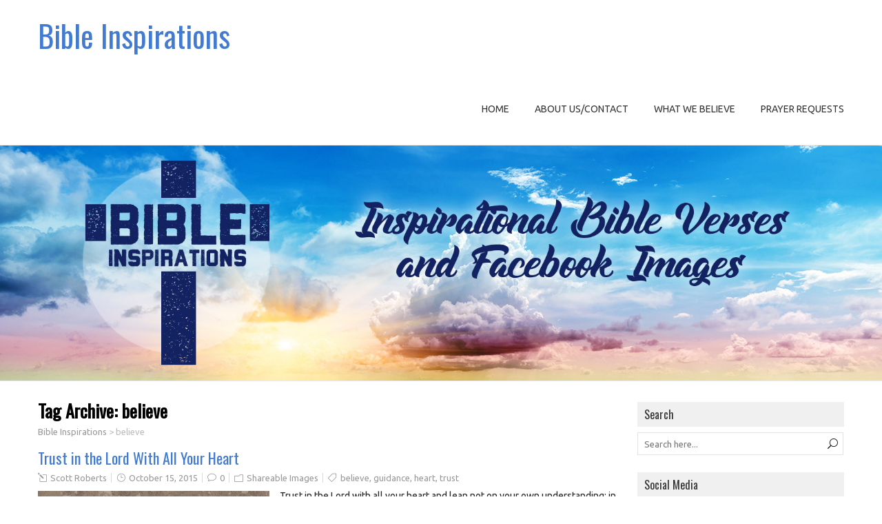

--- FILE ---
content_type: text/html; charset=UTF-8
request_url: http://bibleinspirations.org/tag/believe/
body_size: 45624
content:
<!DOCTYPE html>
<!--[if IE 7]>
<html class="ie ie7" lang="en-US">
<![endif]-->
<!--[if IE 8]>
<html class="ie ie8" lang="en-US">
<![endif]-->
<!--[if !(IE 7) | !(IE 8)  ]><!-->
<html lang="en-US">
<!--<![endif]-->
<head>
  <meta charset="UTF-8" /> 
  <meta name="viewport" content="width=device-width" />  
  
  <link rel="pingback" href="http://bibleinspirations.org/xmlrpc.php">
<title>believe &#8211; Bible Inspirations</title>
<meta name='robots' content='max-image-preview:large' />
	<style>img:is([sizes="auto" i], [sizes^="auto," i]) { contain-intrinsic-size: 3000px 1500px }</style>
	<link rel='dns-prefetch' href='//platform-api.sharethis.com' />
<link rel='dns-prefetch' href='//fonts.googleapis.com' />
<link rel="alternate" type="application/rss+xml" title="Bible Inspirations &raquo; Feed" href="https://bibleinspirations.org/feed/" />
<link rel="alternate" type="application/rss+xml" title="Bible Inspirations &raquo; Comments Feed" href="https://bibleinspirations.org/comments/feed/" />
<link rel="alternate" type="application/rss+xml" title="Bible Inspirations &raquo; believe Tag Feed" href="https://bibleinspirations.org/tag/believe/feed/" />
<script type="text/javascript">
/* <![CDATA[ */
window._wpemojiSettings = {"baseUrl":"https:\/\/s.w.org\/images\/core\/emoji\/16.0.1\/72x72\/","ext":".png","svgUrl":"https:\/\/s.w.org\/images\/core\/emoji\/16.0.1\/svg\/","svgExt":".svg","source":{"concatemoji":"http:\/\/bibleinspirations.org\/wp-includes\/js\/wp-emoji-release.min.js?ver=6.8.3"}};
/*! This file is auto-generated */
!function(s,n){var o,i,e;function c(e){try{var t={supportTests:e,timestamp:(new Date).valueOf()};sessionStorage.setItem(o,JSON.stringify(t))}catch(e){}}function p(e,t,n){e.clearRect(0,0,e.canvas.width,e.canvas.height),e.fillText(t,0,0);var t=new Uint32Array(e.getImageData(0,0,e.canvas.width,e.canvas.height).data),a=(e.clearRect(0,0,e.canvas.width,e.canvas.height),e.fillText(n,0,0),new Uint32Array(e.getImageData(0,0,e.canvas.width,e.canvas.height).data));return t.every(function(e,t){return e===a[t]})}function u(e,t){e.clearRect(0,0,e.canvas.width,e.canvas.height),e.fillText(t,0,0);for(var n=e.getImageData(16,16,1,1),a=0;a<n.data.length;a++)if(0!==n.data[a])return!1;return!0}function f(e,t,n,a){switch(t){case"flag":return n(e,"\ud83c\udff3\ufe0f\u200d\u26a7\ufe0f","\ud83c\udff3\ufe0f\u200b\u26a7\ufe0f")?!1:!n(e,"\ud83c\udde8\ud83c\uddf6","\ud83c\udde8\u200b\ud83c\uddf6")&&!n(e,"\ud83c\udff4\udb40\udc67\udb40\udc62\udb40\udc65\udb40\udc6e\udb40\udc67\udb40\udc7f","\ud83c\udff4\u200b\udb40\udc67\u200b\udb40\udc62\u200b\udb40\udc65\u200b\udb40\udc6e\u200b\udb40\udc67\u200b\udb40\udc7f");case"emoji":return!a(e,"\ud83e\udedf")}return!1}function g(e,t,n,a){var r="undefined"!=typeof WorkerGlobalScope&&self instanceof WorkerGlobalScope?new OffscreenCanvas(300,150):s.createElement("canvas"),o=r.getContext("2d",{willReadFrequently:!0}),i=(o.textBaseline="top",o.font="600 32px Arial",{});return e.forEach(function(e){i[e]=t(o,e,n,a)}),i}function t(e){var t=s.createElement("script");t.src=e,t.defer=!0,s.head.appendChild(t)}"undefined"!=typeof Promise&&(o="wpEmojiSettingsSupports",i=["flag","emoji"],n.supports={everything:!0,everythingExceptFlag:!0},e=new Promise(function(e){s.addEventListener("DOMContentLoaded",e,{once:!0})}),new Promise(function(t){var n=function(){try{var e=JSON.parse(sessionStorage.getItem(o));if("object"==typeof e&&"number"==typeof e.timestamp&&(new Date).valueOf()<e.timestamp+604800&&"object"==typeof e.supportTests)return e.supportTests}catch(e){}return null}();if(!n){if("undefined"!=typeof Worker&&"undefined"!=typeof OffscreenCanvas&&"undefined"!=typeof URL&&URL.createObjectURL&&"undefined"!=typeof Blob)try{var e="postMessage("+g.toString()+"("+[JSON.stringify(i),f.toString(),p.toString(),u.toString()].join(",")+"));",a=new Blob([e],{type:"text/javascript"}),r=new Worker(URL.createObjectURL(a),{name:"wpTestEmojiSupports"});return void(r.onmessage=function(e){c(n=e.data),r.terminate(),t(n)})}catch(e){}c(n=g(i,f,p,u))}t(n)}).then(function(e){for(var t in e)n.supports[t]=e[t],n.supports.everything=n.supports.everything&&n.supports[t],"flag"!==t&&(n.supports.everythingExceptFlag=n.supports.everythingExceptFlag&&n.supports[t]);n.supports.everythingExceptFlag=n.supports.everythingExceptFlag&&!n.supports.flag,n.DOMReady=!1,n.readyCallback=function(){n.DOMReady=!0}}).then(function(){return e}).then(function(){var e;n.supports.everything||(n.readyCallback(),(e=n.source||{}).concatemoji?t(e.concatemoji):e.wpemoji&&e.twemoji&&(t(e.twemoji),t(e.wpemoji)))}))}((window,document),window._wpemojiSettings);
/* ]]> */
</script>
<style id='wp-emoji-styles-inline-css' type='text/css'>

	img.wp-smiley, img.emoji {
		display: inline !important;
		border: none !important;
		box-shadow: none !important;
		height: 1em !important;
		width: 1em !important;
		margin: 0 0.07em !important;
		vertical-align: -0.1em !important;
		background: none !important;
		padding: 0 !important;
	}
</style>
<link rel='stylesheet' id='wp-block-library-css' href='http://bibleinspirations.org/wp-includes/css/dist/block-library/style.min.css?ver=6.8.3' type='text/css' media='all' />
<style id='classic-theme-styles-inline-css' type='text/css'>
/*! This file is auto-generated */
.wp-block-button__link{color:#fff;background-color:#32373c;border-radius:9999px;box-shadow:none;text-decoration:none;padding:calc(.667em + 2px) calc(1.333em + 2px);font-size:1.125em}.wp-block-file__button{background:#32373c;color:#fff;text-decoration:none}
</style>
<style id='global-styles-inline-css' type='text/css'>
:root{--wp--preset--aspect-ratio--square: 1;--wp--preset--aspect-ratio--4-3: 4/3;--wp--preset--aspect-ratio--3-4: 3/4;--wp--preset--aspect-ratio--3-2: 3/2;--wp--preset--aspect-ratio--2-3: 2/3;--wp--preset--aspect-ratio--16-9: 16/9;--wp--preset--aspect-ratio--9-16: 9/16;--wp--preset--color--black: #000000;--wp--preset--color--cyan-bluish-gray: #abb8c3;--wp--preset--color--white: #ffffff;--wp--preset--color--pale-pink: #f78da7;--wp--preset--color--vivid-red: #cf2e2e;--wp--preset--color--luminous-vivid-orange: #ff6900;--wp--preset--color--luminous-vivid-amber: #fcb900;--wp--preset--color--light-green-cyan: #7bdcb5;--wp--preset--color--vivid-green-cyan: #00d084;--wp--preset--color--pale-cyan-blue: #8ed1fc;--wp--preset--color--vivid-cyan-blue: #0693e3;--wp--preset--color--vivid-purple: #9b51e0;--wp--preset--gradient--vivid-cyan-blue-to-vivid-purple: linear-gradient(135deg,rgba(6,147,227,1) 0%,rgb(155,81,224) 100%);--wp--preset--gradient--light-green-cyan-to-vivid-green-cyan: linear-gradient(135deg,rgb(122,220,180) 0%,rgb(0,208,130) 100%);--wp--preset--gradient--luminous-vivid-amber-to-luminous-vivid-orange: linear-gradient(135deg,rgba(252,185,0,1) 0%,rgba(255,105,0,1) 100%);--wp--preset--gradient--luminous-vivid-orange-to-vivid-red: linear-gradient(135deg,rgba(255,105,0,1) 0%,rgb(207,46,46) 100%);--wp--preset--gradient--very-light-gray-to-cyan-bluish-gray: linear-gradient(135deg,rgb(238,238,238) 0%,rgb(169,184,195) 100%);--wp--preset--gradient--cool-to-warm-spectrum: linear-gradient(135deg,rgb(74,234,220) 0%,rgb(151,120,209) 20%,rgb(207,42,186) 40%,rgb(238,44,130) 60%,rgb(251,105,98) 80%,rgb(254,248,76) 100%);--wp--preset--gradient--blush-light-purple: linear-gradient(135deg,rgb(255,206,236) 0%,rgb(152,150,240) 100%);--wp--preset--gradient--blush-bordeaux: linear-gradient(135deg,rgb(254,205,165) 0%,rgb(254,45,45) 50%,rgb(107,0,62) 100%);--wp--preset--gradient--luminous-dusk: linear-gradient(135deg,rgb(255,203,112) 0%,rgb(199,81,192) 50%,rgb(65,88,208) 100%);--wp--preset--gradient--pale-ocean: linear-gradient(135deg,rgb(255,245,203) 0%,rgb(182,227,212) 50%,rgb(51,167,181) 100%);--wp--preset--gradient--electric-grass: linear-gradient(135deg,rgb(202,248,128) 0%,rgb(113,206,126) 100%);--wp--preset--gradient--midnight: linear-gradient(135deg,rgb(2,3,129) 0%,rgb(40,116,252) 100%);--wp--preset--font-size--small: 13px;--wp--preset--font-size--medium: 20px;--wp--preset--font-size--large: 36px;--wp--preset--font-size--x-large: 42px;--wp--preset--spacing--20: 0.44rem;--wp--preset--spacing--30: 0.67rem;--wp--preset--spacing--40: 1rem;--wp--preset--spacing--50: 1.5rem;--wp--preset--spacing--60: 2.25rem;--wp--preset--spacing--70: 3.38rem;--wp--preset--spacing--80: 5.06rem;--wp--preset--shadow--natural: 6px 6px 9px rgba(0, 0, 0, 0.2);--wp--preset--shadow--deep: 12px 12px 50px rgba(0, 0, 0, 0.4);--wp--preset--shadow--sharp: 6px 6px 0px rgba(0, 0, 0, 0.2);--wp--preset--shadow--outlined: 6px 6px 0px -3px rgba(255, 255, 255, 1), 6px 6px rgba(0, 0, 0, 1);--wp--preset--shadow--crisp: 6px 6px 0px rgba(0, 0, 0, 1);}:where(.is-layout-flex){gap: 0.5em;}:where(.is-layout-grid){gap: 0.5em;}body .is-layout-flex{display: flex;}.is-layout-flex{flex-wrap: wrap;align-items: center;}.is-layout-flex > :is(*, div){margin: 0;}body .is-layout-grid{display: grid;}.is-layout-grid > :is(*, div){margin: 0;}:where(.wp-block-columns.is-layout-flex){gap: 2em;}:where(.wp-block-columns.is-layout-grid){gap: 2em;}:where(.wp-block-post-template.is-layout-flex){gap: 1.25em;}:where(.wp-block-post-template.is-layout-grid){gap: 1.25em;}.has-black-color{color: var(--wp--preset--color--black) !important;}.has-cyan-bluish-gray-color{color: var(--wp--preset--color--cyan-bluish-gray) !important;}.has-white-color{color: var(--wp--preset--color--white) !important;}.has-pale-pink-color{color: var(--wp--preset--color--pale-pink) !important;}.has-vivid-red-color{color: var(--wp--preset--color--vivid-red) !important;}.has-luminous-vivid-orange-color{color: var(--wp--preset--color--luminous-vivid-orange) !important;}.has-luminous-vivid-amber-color{color: var(--wp--preset--color--luminous-vivid-amber) !important;}.has-light-green-cyan-color{color: var(--wp--preset--color--light-green-cyan) !important;}.has-vivid-green-cyan-color{color: var(--wp--preset--color--vivid-green-cyan) !important;}.has-pale-cyan-blue-color{color: var(--wp--preset--color--pale-cyan-blue) !important;}.has-vivid-cyan-blue-color{color: var(--wp--preset--color--vivid-cyan-blue) !important;}.has-vivid-purple-color{color: var(--wp--preset--color--vivid-purple) !important;}.has-black-background-color{background-color: var(--wp--preset--color--black) !important;}.has-cyan-bluish-gray-background-color{background-color: var(--wp--preset--color--cyan-bluish-gray) !important;}.has-white-background-color{background-color: var(--wp--preset--color--white) !important;}.has-pale-pink-background-color{background-color: var(--wp--preset--color--pale-pink) !important;}.has-vivid-red-background-color{background-color: var(--wp--preset--color--vivid-red) !important;}.has-luminous-vivid-orange-background-color{background-color: var(--wp--preset--color--luminous-vivid-orange) !important;}.has-luminous-vivid-amber-background-color{background-color: var(--wp--preset--color--luminous-vivid-amber) !important;}.has-light-green-cyan-background-color{background-color: var(--wp--preset--color--light-green-cyan) !important;}.has-vivid-green-cyan-background-color{background-color: var(--wp--preset--color--vivid-green-cyan) !important;}.has-pale-cyan-blue-background-color{background-color: var(--wp--preset--color--pale-cyan-blue) !important;}.has-vivid-cyan-blue-background-color{background-color: var(--wp--preset--color--vivid-cyan-blue) !important;}.has-vivid-purple-background-color{background-color: var(--wp--preset--color--vivid-purple) !important;}.has-black-border-color{border-color: var(--wp--preset--color--black) !important;}.has-cyan-bluish-gray-border-color{border-color: var(--wp--preset--color--cyan-bluish-gray) !important;}.has-white-border-color{border-color: var(--wp--preset--color--white) !important;}.has-pale-pink-border-color{border-color: var(--wp--preset--color--pale-pink) !important;}.has-vivid-red-border-color{border-color: var(--wp--preset--color--vivid-red) !important;}.has-luminous-vivid-orange-border-color{border-color: var(--wp--preset--color--luminous-vivid-orange) !important;}.has-luminous-vivid-amber-border-color{border-color: var(--wp--preset--color--luminous-vivid-amber) !important;}.has-light-green-cyan-border-color{border-color: var(--wp--preset--color--light-green-cyan) !important;}.has-vivid-green-cyan-border-color{border-color: var(--wp--preset--color--vivid-green-cyan) !important;}.has-pale-cyan-blue-border-color{border-color: var(--wp--preset--color--pale-cyan-blue) !important;}.has-vivid-cyan-blue-border-color{border-color: var(--wp--preset--color--vivid-cyan-blue) !important;}.has-vivid-purple-border-color{border-color: var(--wp--preset--color--vivid-purple) !important;}.has-vivid-cyan-blue-to-vivid-purple-gradient-background{background: var(--wp--preset--gradient--vivid-cyan-blue-to-vivid-purple) !important;}.has-light-green-cyan-to-vivid-green-cyan-gradient-background{background: var(--wp--preset--gradient--light-green-cyan-to-vivid-green-cyan) !important;}.has-luminous-vivid-amber-to-luminous-vivid-orange-gradient-background{background: var(--wp--preset--gradient--luminous-vivid-amber-to-luminous-vivid-orange) !important;}.has-luminous-vivid-orange-to-vivid-red-gradient-background{background: var(--wp--preset--gradient--luminous-vivid-orange-to-vivid-red) !important;}.has-very-light-gray-to-cyan-bluish-gray-gradient-background{background: var(--wp--preset--gradient--very-light-gray-to-cyan-bluish-gray) !important;}.has-cool-to-warm-spectrum-gradient-background{background: var(--wp--preset--gradient--cool-to-warm-spectrum) !important;}.has-blush-light-purple-gradient-background{background: var(--wp--preset--gradient--blush-light-purple) !important;}.has-blush-bordeaux-gradient-background{background: var(--wp--preset--gradient--blush-bordeaux) !important;}.has-luminous-dusk-gradient-background{background: var(--wp--preset--gradient--luminous-dusk) !important;}.has-pale-ocean-gradient-background{background: var(--wp--preset--gradient--pale-ocean) !important;}.has-electric-grass-gradient-background{background: var(--wp--preset--gradient--electric-grass) !important;}.has-midnight-gradient-background{background: var(--wp--preset--gradient--midnight) !important;}.has-small-font-size{font-size: var(--wp--preset--font-size--small) !important;}.has-medium-font-size{font-size: var(--wp--preset--font-size--medium) !important;}.has-large-font-size{font-size: var(--wp--preset--font-size--large) !important;}.has-x-large-font-size{font-size: var(--wp--preset--font-size--x-large) !important;}
:where(.wp-block-post-template.is-layout-flex){gap: 1.25em;}:where(.wp-block-post-template.is-layout-grid){gap: 1.25em;}
:where(.wp-block-columns.is-layout-flex){gap: 2em;}:where(.wp-block-columns.is-layout-grid){gap: 2em;}
:root :where(.wp-block-pullquote){font-size: 1.5em;line-height: 1.6;}
</style>
<link rel='stylesheet' id='galanight-google-font1-css' href='//fonts.googleapis.com/css?family=Ubuntu&#038;subset=latin&#038;ver=6.8.3' type='text/css' media='all' />
<link rel='stylesheet' id='galanight-style-blue-css' href='http://bibleinspirations.org/wp-content/themes/galanight/css/colors/blue.css?ver=6.8.3' type='text/css' media='all' />
<link rel='stylesheet' id='galanight-style-css' href='http://bibleinspirations.org/wp-content/themes/galanight/style.css?ver=6.8.3' type='text/css' media='all' />
<style id='galanight-style-inline-css' type='text/css'>
#wrapper-header .site-title { text-align: left; } #wrapper-header .header-logo { margin-left: 0; } .rtl #wrapper-header .site-title { text-align: right; } @media screen and (max-width: 990px) { html #wrapper #wrapper-header .header-content .site-title, html #wrapper #wrapper-header .header-content .header-logo { margin-bottom: 0 !important; } }
#wrapper #wrapper-header .title-box { width: 30%%; }
#wrapper #wrapper-header .menu-box { width: 70%%; }
html body, #wrapper blockquote, #wrapper q, #wrapper .container #comments .comment, #wrapper .container #comments .comment time, #wrapper .container #commentform .form-allowed-tags, #wrapper .container #commentform p, #wrapper input, #wrapper button, #wrapper textarea, #wrapper select, #wrapper #main-content .post-meta, html #wrapper .tribe-events-schedule h3, html #wrapper .tribe-events-schedule span, #wrapper #tribe-events-content .tribe-events-calendar .tribe-events-month-event-title { font-family: Ubuntu, Arial, Helvetica, sans-serif; }
</style>
<link rel='stylesheet' id='galanight-elegantfont-css' href='http://bibleinspirations.org/wp-content/themes/galanight/css/elegantfont.css?ver=6.8.3' type='text/css' media='all' />
<link rel='stylesheet' id='galanight-google-font-default-css' href='//fonts.googleapis.com/css?family=Oswald&#038;subset=latin%2Clatin-ext&#038;ver=6.8.3' type='text/css' media='all' />
<style id='akismet-widget-style-inline-css' type='text/css'>

			.a-stats {
				--akismet-color-mid-green: #357b49;
				--akismet-color-white: #fff;
				--akismet-color-light-grey: #f6f7f7;

				max-width: 350px;
				width: auto;
			}

			.a-stats * {
				all: unset;
				box-sizing: border-box;
			}

			.a-stats strong {
				font-weight: 600;
			}

			.a-stats a.a-stats__link,
			.a-stats a.a-stats__link:visited,
			.a-stats a.a-stats__link:active {
				background: var(--akismet-color-mid-green);
				border: none;
				box-shadow: none;
				border-radius: 8px;
				color: var(--akismet-color-white);
				cursor: pointer;
				display: block;
				font-family: -apple-system, BlinkMacSystemFont, 'Segoe UI', 'Roboto', 'Oxygen-Sans', 'Ubuntu', 'Cantarell', 'Helvetica Neue', sans-serif;
				font-weight: 500;
				padding: 12px;
				text-align: center;
				text-decoration: none;
				transition: all 0.2s ease;
			}

			/* Extra specificity to deal with TwentyTwentyOne focus style */
			.widget .a-stats a.a-stats__link:focus {
				background: var(--akismet-color-mid-green);
				color: var(--akismet-color-white);
				text-decoration: none;
			}

			.a-stats a.a-stats__link:hover {
				filter: brightness(110%);
				box-shadow: 0 4px 12px rgba(0, 0, 0, 0.06), 0 0 2px rgba(0, 0, 0, 0.16);
			}

			.a-stats .count {
				color: var(--akismet-color-white);
				display: block;
				font-size: 1.5em;
				line-height: 1.4;
				padding: 0 13px;
				white-space: nowrap;
			}
		
</style>
<script type="text/javascript" src="http://bibleinspirations.org/wp-includes/js/jquery/jquery.min.js?ver=3.7.1" id="jquery-core-js"></script>
<script type="text/javascript" src="http://bibleinspirations.org/wp-includes/js/jquery/jquery-migrate.min.js?ver=3.4.1" id="jquery-migrate-js"></script>
<script type="text/javascript" src="http://bibleinspirations.org/wp-content/plugins/contact-bank/assets/global/plugins/custom/js/custom.js?ver=6.8.3" id="contact-bank-bootstrap.js-js"></script>
<!--[if lt IE 9]>
<script type="text/javascript" src="http://bibleinspirations.org/wp-content/themes/galanight/js/html5.js?ver=3.6" id="galanight-html5-ie-js"></script>
<![endif]-->
<script type="text/javascript" src="//platform-api.sharethis.com/js/sharethis.js#source=googleanalytics-wordpress#product=ga&amp;property=5f15fd24c0b69e00123ab61f" id="googleanalytics-platform-sharethis-js"></script>
<link rel="https://api.w.org/" href="https://bibleinspirations.org/wp-json/" /><link rel="alternate" title="JSON" type="application/json" href="https://bibleinspirations.org/wp-json/wp/v2/tags/105" /><link rel="EditURI" type="application/rsd+xml" title="RSD" href="https://bibleinspirations.org/xmlrpc.php?rsd" />
<meta name="generator" content="WordPress 6.8.3" />
<script>
(function() {
	(function (i, s, o, g, r, a, m) {
		i['GoogleAnalyticsObject'] = r;
		i[r] = i[r] || function () {
				(i[r].q = i[r].q || []).push(arguments)
			}, i[r].l = 1 * new Date();
		a = s.createElement(o),
			m = s.getElementsByTagName(o)[0];
		a.async = 1;
		a.src = g;
		m.parentNode.insertBefore(a, m)
	})(window, document, 'script', 'https://google-analytics.com/analytics.js', 'ga');

	ga('create', 'UA-94935-16', 'auto');
			ga('send', 'pageview');
	})();
</script>
<link rel="icon" href="https://bibleinspirations.org/wp-content/uploads/2024/06/bible-inspirations-favicon-150x150.jpg" sizes="32x32" />
<link rel="icon" href="https://bibleinspirations.org/wp-content/uploads/2024/06/bible-inspirations-favicon-300x300.jpg" sizes="192x192" />
<link rel="apple-touch-icon" href="https://bibleinspirations.org/wp-content/uploads/2024/06/bible-inspirations-favicon-300x300.jpg" />
<meta name="msapplication-TileImage" content="https://bibleinspirations.org/wp-content/uploads/2024/06/bible-inspirations-favicon-300x300.jpg" />
   
</head>
 
<body class="archive tag tag-believe tag-105 wp-theme-galanight" id="wrapper">
<div id="container-main">
<div id="container-boxed"> 
<div id="container-boxed-inner">
<header id="wrapper-header">
  
  <div class="header-content-wrapper">
    <div class="header-content">
      <div class="title-box">
        <p class="site-title"><a href="https://bibleinspirations.org/">Bible Inspirations</a></p>
      </div>
      <div class="menu-box">
<div class="menu-main-menu-container"><ul id="nav" class="menu"><li id="menu-item-512" class="menu-item menu-item-type-custom menu-item-object-custom menu-item-512"><a href="http://bibleinspirations.org/">Home</a></li>
<li id="menu-item-29" class="menu-item menu-item-type-post_type menu-item-object-page menu-item-29"><a href="https://bibleinspirations.org/about-us/">About Us/Contact</a></li>
<li id="menu-item-28" class="menu-item menu-item-type-post_type menu-item-object-page menu-item-28"><a href="https://bibleinspirations.org/what-we-believe/">What We Believe</a></li>
<li id="menu-item-476" class="menu-item menu-item-type-post_type menu-item-object-page menu-item-476"><a href="https://bibleinspirations.org/prayer-requests/">Prayer Requests</a></li>
</ul></div>      </div>
    </div>
  </div>

  <div class="header-image">
    <img class="header-img" src="http://bibleinspirations.org/wp-content/uploads/2017/03/bible-inspirations-verses-inspirational-facebook-share-header-1.jpg" alt="Bible Inspirations" />
  </div>
</header> <!-- end of wrapper-header --><div id="wrapper-content">
  <div class="container">
  <div id="main-content" class="post-loop">
    <div class="content-headline">
      <h1 class="entry-headline">Tag Archive: <span>believe</span></h1>
		<p class="breadcrumb-navigation"><!-- Breadcrumb NavXT 7.4.1 -->
<span typeof="v:Breadcrumb"><a rel="v:url" property="v:title" title="Go to Bible Inspirations." href="https://bibleinspirations.org" class="home">Bible Inspirations</a></span> &gt; <span typeof="v:Breadcrumb"><span property="v:title">believe</span></span></p>    </div>
    <div id="content"> 
      
    <article class="post-entry post-229 post type-post status-publish format-standard has-post-thumbnail hentry category-shareable-images tag-believe tag-guidance tag-heart tag-trust">
        <h2 class="post-entry-headline"><a href="https://bibleinspirations.org/trust-in-the-lord-with-all-your-heart/">Trust in the Lord With All Your Heart</a></h2>
        <p class="post-meta">
          <span class="post-info-author"><i class="icon_pencil-edit" aria-hidden="true"></i> <a href="https://bibleinspirations.org/author/scottroberts/" title="Posts by Scott Roberts" rel="author">Scott Roberts</a></span>
          <span class="post-info-date"><i class="icon_clock_alt" aria-hidden="true"></i> <a href="https://bibleinspirations.org/trust-in-the-lord-with-all-your-heart/">October 15, 2015</a></span>
          <span class="post-info-comments"><i class="icon_comment_alt" aria-hidden="true"></i> <a href="https://bibleinspirations.org/trust-in-the-lord-with-all-your-heart/#respond">0</a></span>
          <span class="post-info-category"><i class="icon_folder-alt" aria-hidden="true"></i> <a href="https://bibleinspirations.org/category/shareable-images/" rel="category tag">Shareable Images</a></span>
<span class="post-info-tags"><i class="icon_tag_alt" aria-hidden="true"></i> <a href="https://bibleinspirations.org/tag/believe/" rel="tag">believe</a>, <a href="https://bibleinspirations.org/tag/guidance/" rel="tag">guidance</a>, <a href="https://bibleinspirations.org/tag/heart/" rel="tag">heart</a>, <a href="https://bibleinspirations.org/tag/trust/" rel="tag">trust</a></span>        </p>
        <a href="https://bibleinspirations.org/trust-in-the-lord-with-all-your-heart/"><img width="800" height="800" src="https://bibleinspirations.org/wp-content/uploads/2016/11/proverbs-3-5-6.jpg" class="attachment-post-thumbnail size-post-thumbnail wp-post-image" alt="proverbs-3-5-6" decoding="async" fetchpriority="high" srcset="https://bibleinspirations.org/wp-content/uploads/2016/11/proverbs-3-5-6.jpg 800w, https://bibleinspirations.org/wp-content/uploads/2016/11/proverbs-3-5-6-150x150.jpg 150w, https://bibleinspirations.org/wp-content/uploads/2016/11/proverbs-3-5-6-300x300.jpg 300w, https://bibleinspirations.org/wp-content/uploads/2016/11/proverbs-3-5-6-768x768.jpg 768w" sizes="(max-width: 800px) 100vw, 800px" /></a>
        <div class="post-entry-content"><p>Trust in the Lord with all your heart and lean not on your own understanding; in all your ways submit to him, and he will make your paths straight. &#8211; Proverbs 3:5-6 Click here to download, or right click/tap on image above&hellip; <br /><a class="read-more-button" href="https://bibleinspirations.org/trust-in-the-lord-with-all-your-heart/">Read more</a></p>
</div>
    </article>    </div> <!-- end of content -->
  </div>
<aside id="sidebar">
<div id="search-6" class="sidebar-widget widget_search"> <p class="sidebar-headline"><span>Search</span></p><form id="searchform" method="get" action="https://bibleinspirations.org/">
  <div class="searchform-wrapper"><input type="text" value="" name="s" id="s" placeholder="Search here..." />
  <input type="submit" class="send icon_search" name="searchsubmit" value="&#x55;" /></div>
</form></div><div id="custom_html-13" class="widget_text sidebar-widget widget_custom_html"> <p class="sidebar-headline"><span>Social Media</span></p><div class="textwidget custom-html-widget"><a href="https://www.facebook.com/bibleinspirationspage" target="_blank"><img src="http://bibleinspirations.org/wp-content/uploads/2016/12/facebook-icon.png" width="32" height="32" alt="Facebook Page" border="0" style="margin:5px;" /></a> <a href="https://twitter.com/bibleinspirate" target="_blank"><img src="http://bibleinspirations.org/wp-content/uploads/2016/12/twitter-icon.png" width="32" height="32" alt="Twitter Page" border="0"style="margin:5px;" /></a></div></div><div id="custom_html-12" class="widget_text sidebar-widget widget_custom_html"> <p class="sidebar-headline"><span>What We Do</span></p><div class="textwidget custom-html-widget">Through Bible verses and Christian-rooted inspirational quotes, this website will provide shareable images, Facebook cover photos and graphics for social media sites like Instagram, Facebook, Twitter, Pinterest and others based on love, salvation, encouragement, prayer, Christian life and more.</div></div>
		<div id="recent-posts-3" class="sidebar-widget widget_recent_entries">
		 <p class="sidebar-headline"><span>Recent Posts</span></p>
		<ul>
											<li>
					<a href="https://bibleinspirations.org/what-successful-people-do-on-weekends/">What Successful People Do On Weekends</a>
									</li>
											<li>
					<a href="https://bibleinspirations.org/be-killing-sin-or-sin-will-be-killing-you-john-owen/">Be Killing Sin or Sin Will Be Killing You &#8211; John Owen</a>
									</li>
											<li>
					<a href="https://bibleinspirations.org/the-demons-of-hell-feared-paul-and-knew-him-by-name-did-your-lifestyle-today-make-them-nervous/">The demons of hell feared Paul and knew him by name. Did your lifestyle today make them nervous?</a>
									</li>
											<li>
					<a href="https://bibleinspirations.org/during-bible-reading-lukewarm-christians-get-bored-good-christians-go-to-learn-dedicated-christians-go-to-battle/">During Bible reading&#8230; Lukewarm Christians Get BORED. Good Christians Go to LEARN. Dedicated Christians Go to BATTLE.</a>
									</li>
											<li>
					<a href="https://bibleinspirations.org/pain-insists-upon-being-attended-to-c-s-lewis-quote/">Pain Insists Upon Being Attended to&#8230;.C.S. Lewis Quote</a>
									</li>
											<li>
					<a href="https://bibleinspirations.org/while-the-world-celebrates-pride-we-are-to-celebrate-humility/">While the World Celebrates Pride, We Are to Celebrate Humility</a>
									</li>
											<li>
					<a href="https://bibleinspirations.org/i-want-to-be-so-full-of-christ-mosquito-bites-me/">I want to be so full of Christ, that when a mosquito bites me, he flies away singing &#8220;There Is Power In The Blood&#8221;!</a>
									</li>
					</ul>

		</div><div id="search-3" class="sidebar-widget widget_search"> <p class="sidebar-headline"><span>Search the Site!</span></p><form id="searchform" method="get" action="https://bibleinspirations.org/">
  <div class="searchform-wrapper"><input type="text" value="" name="s" id="s" placeholder="Search here..." />
  <input type="submit" class="send icon_search" name="searchsubmit" value="&#x55;" /></div>
</form></div><div id="text-5" class="sidebar-widget widget_text"> <p class="sidebar-headline"><span>Social Media</span></p>			<div class="textwidget"><a href="https://www.facebook.com/bibleinspirationspage" target="_blank"><img src="http://bibleinspirations.org/wp-content/uploads/2015/07/facebook.png" width="32" height="32" alt="Facebook Page" border="0" style="margin:5px;" /></a> <a href="https://twitter.com/bibleinspirate" target="_blank"><img src="http://bibleinspirations.org/wp-content/uploads/2015/07/twitter.png" width="32" height="32" alt="Twitter Page" border="0"style="margin:5px;" /></a></div>
		</div><div id="text-6" class="sidebar-widget widget_text"> <p class="sidebar-headline"><span>Follow Us!</span></p>			<div class="textwidget"><a href="https://www.facebook.com/bibleinspirationspage" target="_blank"><img src="http://bibleinspirations.org/wp-content/uploads/2016/12/facebook-icon.png" width="32" height="32" alt="Facebook Page" border="0" style="margin:5px;" /></a> <a href="https://twitter.com/bibleinspirate" target="_blank"><img src="http://bibleinspirations.org/wp-content/uploads/2016/12/twitter-icon.png" width="32" height="32" alt="Twitter Page" border="0"style="margin:5px;" /></a>

<br/>&nbsp;
<p class="footer-headline">Site Links</p>
<a href="http://bibleinspirations.org/" target="_blank">Home</a><br />
<a href="http://bibleinspirations.org/about-us/" target="_blank">About Us</a><br />
<a href="http://bibleinspirations.org/what-we-believe/" target="_blank">What We Believe</a><br />
<a href="http://bibleinspirations.org/about-us/" target="_blank">Contact Us</a><br />
<a href="http://bibleinspirations.org/category/shareable-images/" target="_blank">Sharable Images</a><br />
<a href="http://bibleinspirations.org/category/facebook-cover-photos/" target="_blank">Facebook Cover Photos</a><br /></div>
		</div></aside> <!-- end of sidebar -->  </div>
</div>     <!-- end of wrapper-content -->
<footer id="wrapper-footer">
  <div id="footer">
    <div class="footer-widget-area footer-widget-area-1">
<div id="block-4" class="footer-widget widget_block"><div id="custom_html-10" class="widget_text mh-footer-widget widget_custom_html"><h4 class="mh-widget-title mh-footer-widget-title"><span class="mh-widget-title-inner mh-footer-widget-title-inner">Follow Us!</span></h4><figure><a href="https://www.facebook.com/bibleinspirationspage" target="_blank" rel="noopener"><img loading="lazy" decoding="async" src="http://bibleinspirations.org/wp-content/uploads/2016/12/facebook-icon.png" width="32" height="32" alt="Facebook Page" border="0" style="margin:5px;"></a></figure><figure><a href="https://twitter.com/bibleinspirate" target="_blank" rel="noopener"><img loading="lazy" decoding="async" src="http://bibleinspirations.org/wp-content/uploads/2016/12/twitter-icon.png" width="32" height="32" alt="Twitter Page" border="0" style="margin:5px;"></a></figure><div class="textwidget custom-html-widget"> 
</div></div></div><div id="block-5" class="footer-widget widget_block"><div id="nav_menu-3" class="mh-footer-widget widget_nav_menu"><h4 class="mh-widget-title mh-footer-widget-title"><span class="mh-widget-title-inner mh-footer-widget-title-inner">Site Links</span></h4><div class="menu-main-menu-container"><ul id="menu-main-menu-1" class="menu"><li class="menu-item menu-item-type-custom menu-item-object-custom current-menu-item current_page_item menu-item-home menu-item-512"><a title="Home" href="http://bibleinspirations.org/" aria-current="page">Home</a></li>
<li class="menu-item menu-item-type-post_type menu-item-object-page menu-item-29"><a title="About Us/Contact" href="https://bibleinspirations.org/about-us/">About Us/Contact</a></li>
<li class="menu-item menu-item-type-post_type menu-item-object-page menu-item-28"><a title="What We Believe" href="https://bibleinspirations.org/what-we-believe/">What We Believe</a></li>
<li class="menu-item menu-item-type-post_type menu-item-object-page menu-item-476"><a title="Prayer Requests" href="https://bibleinspirations.org/prayer-requests/">Prayer Requests</a></li>
</ul></div></div></div><div id="custom_html-10" class="widget_text footer-widget widget_custom_html"><p class="footer-headline">Follow Us!</p><div class="textwidget custom-html-widget"><a href="https://www.facebook.com/bibleinspirationspage" target="_blank"><img src="http://bibleinspirations.org/wp-content/uploads/2016/12/facebook-icon.png" width="32" height="32" alt="Facebook Page" border="0" style="margin:5px;" /></a> <a href="https://twitter.com/bibleinspirate" target="_blank"><img src="http://bibleinspirations.org/wp-content/uploads/2016/12/twitter-icon.png" width="32" height="32" alt="Twitter Page" border="0"style="margin:5px;" /></a>
</div></div><div id="nav_menu-3" class="footer-widget widget_nav_menu"><p class="footer-headline">Site Links</p><div class="menu-main-menu-container"><ul id="menu-main-menu" class="menu"><li class="menu-item menu-item-type-custom menu-item-object-custom menu-item-512"><a href="http://bibleinspirations.org/">Home</a></li>
<li class="menu-item menu-item-type-post_type menu-item-object-page menu-item-29"><a href="https://bibleinspirations.org/about-us/">About Us/Contact</a></li>
<li class="menu-item menu-item-type-post_type menu-item-object-page menu-item-28"><a href="https://bibleinspirations.org/what-we-believe/">What We Believe</a></li>
<li class="menu-item menu-item-type-post_type menu-item-object-page menu-item-476"><a href="https://bibleinspirations.org/prayer-requests/">Prayer Requests</a></li>
</ul></div></div>    </div>    
    <div class="footer-widget-area footer-widget-area-2">
<div id="block-12" class="footer-widget widget_block">
<h4 class="wp-block-heading"><span class="mh-widget-title-inner mh-footer-widget-title-inner">Popular Tags</span></h4>
</div><div id="block-6" class="footer-widget widget_block widget_tag_cloud"><p class="wp-block-tag-cloud"><a href="https://bibleinspirations.org/tag/bible/" class="tag-cloud-link tag-link-56 tag-link-position-1" style="font-size: 14.042105263158pt;" aria-label="Bible (12 items)">Bible</a>
<a href="https://bibleinspirations.org/tag/brokenhearted/" class="tag-cloud-link tag-link-3 tag-link-position-2" style="font-size: 11.684210526316pt;" aria-label="brokenhearted (8 items)">brokenhearted</a>
<a href="https://bibleinspirations.org/tag/christ/" class="tag-cloud-link tag-link-14 tag-link-position-3" style="font-size: 20.378947368421pt;" aria-label="Christ (34 items)">Christ</a>
<a href="https://bibleinspirations.org/tag/church/" class="tag-cloud-link tag-link-31 tag-link-position-4" style="font-size: 8pt;" aria-label="church (4 items)">church</a>
<a href="https://bibleinspirations.org/tag/courage/" class="tag-cloud-link tag-link-35 tag-link-position-5" style="font-size: 10.947368421053pt;" aria-label="courage (7 items)">courage</a>
<a href="https://bibleinspirations.org/tag/crushed/" class="tag-cloud-link tag-link-6 tag-link-position-6" style="font-size: 12.421052631579pt;" aria-label="crushed (9 items)">crushed</a>
<a href="https://bibleinspirations.org/tag/discipleship/" class="tag-cloud-link tag-link-20 tag-link-position-7" style="font-size: 14.631578947368pt;" aria-label="discipleship (13 items)">discipleship</a>
<a href="https://bibleinspirations.org/tag/encourage/" class="tag-cloud-link tag-link-28 tag-link-position-8" style="font-size: 13.6pt;" aria-label="encourage (11 items)">encourage</a>
<a href="https://bibleinspirations.org/tag/encouragement/" class="tag-cloud-link tag-link-29 tag-link-position-9" style="font-size: 14.631578947368pt;" aria-label="encouragement (13 items)">encouragement</a>
<a href="https://bibleinspirations.org/tag/faith/" class="tag-cloud-link tag-link-131 tag-link-position-10" style="font-size: 11.684210526316pt;" aria-label="faith (8 items)">faith</a>
<a href="https://bibleinspirations.org/tag/father/" class="tag-cloud-link tag-link-71 tag-link-position-11" style="font-size: 13.010526315789pt;" aria-label="Father (10 items)">Father</a>
<a href="https://bibleinspirations.org/tag/forgive/" class="tag-cloud-link tag-link-15 tag-link-position-12" style="font-size: 9.1789473684211pt;" aria-label="forgive (5 items)">forgive</a>
<a href="https://bibleinspirations.org/tag/forgiveness/" class="tag-cloud-link tag-link-16 tag-link-position-13" style="font-size: 10.210526315789pt;" aria-label="forgiveness (6 items)">forgiveness</a>
<a href="https://bibleinspirations.org/tag/glory/" class="tag-cloud-link tag-link-144 tag-link-position-14" style="font-size: 10.210526315789pt;" aria-label="glory (6 items)">glory</a>
<a href="https://bibleinspirations.org/tag/god/" class="tag-cloud-link tag-link-70 tag-link-position-15" style="font-size: 21.852631578947pt;" aria-label="God (43 items)">God</a>
<a href="https://bibleinspirations.org/tag/heart/" class="tag-cloud-link tag-link-102 tag-link-position-16" style="font-size: 9.1789473684211pt;" aria-label="heart (5 items)">heart</a>
<a href="https://bibleinspirations.org/tag/humble/" class="tag-cloud-link tag-link-40 tag-link-position-17" style="font-size: 11.684210526316pt;" aria-label="humble (8 items)">humble</a>
<a href="https://bibleinspirations.org/tag/humility/" class="tag-cloud-link tag-link-41 tag-link-position-18" style="font-size: 11.684210526316pt;" aria-label="humility (8 items)">humility</a>
<a href="https://bibleinspirations.org/tag/hurting/" class="tag-cloud-link tag-link-2 tag-link-position-19" style="font-size: 12.421052631579pt;" aria-label="hurting (9 items)">hurting</a>
<a href="https://bibleinspirations.org/tag/jesus/" class="tag-cloud-link tag-link-48 tag-link-position-20" style="font-size: 22pt;" aria-label="Jesus (44 items)">Jesus</a>
<a href="https://bibleinspirations.org/tag/joy/" class="tag-cloud-link tag-link-84 tag-link-position-21" style="font-size: 9.1789473684211pt;" aria-label="joy (5 items)">joy</a>
<a href="https://bibleinspirations.org/tag/life/" class="tag-cloud-link tag-link-88 tag-link-position-22" style="font-size: 15.368421052632pt;" aria-label="life (15 items)">life</a>
<a href="https://bibleinspirations.org/tag/light/" class="tag-cloud-link tag-link-119 tag-link-position-23" style="font-size: 13.010526315789pt;" aria-label="light (10 items)">light</a>
<a href="https://bibleinspirations.org/tag/lord/" class="tag-cloud-link tag-link-74 tag-link-position-24" style="font-size: 18.021052631579pt;" aria-label="Lord (23 items)">Lord</a>
<a href="https://bibleinspirations.org/tag/love/" class="tag-cloud-link tag-link-17 tag-link-position-25" style="font-size: 15.073684210526pt;" aria-label="love (14 items)">love</a>
<a href="https://bibleinspirations.org/tag/power/" class="tag-cloud-link tag-link-8 tag-link-position-26" style="font-size: 8pt;" aria-label="power (4 items)">power</a>
<a href="https://bibleinspirations.org/tag/praise/" class="tag-cloud-link tag-link-93 tag-link-position-27" style="font-size: 9.1789473684211pt;" aria-label="praise (5 items)">praise</a>
<a href="https://bibleinspirations.org/tag/pray/" class="tag-cloud-link tag-link-95 tag-link-position-28" style="font-size: 9.1789473684211pt;" aria-label="pray (5 items)">pray</a>
<a href="https://bibleinspirations.org/tag/prayer/" class="tag-cloud-link tag-link-49 tag-link-position-29" style="font-size: 11.684210526316pt;" aria-label="prayer (8 items)">prayer</a>
<a href="https://bibleinspirations.org/tag/protection/" class="tag-cloud-link tag-link-25 tag-link-position-30" style="font-size: 8pt;" aria-label="protection (4 items)">protection</a>
<a href="https://bibleinspirations.org/tag/psalm/" class="tag-cloud-link tag-link-4 tag-link-position-31" style="font-size: 9.1789473684211pt;" aria-label="psalm (5 items)">psalm</a>
<a href="https://bibleinspirations.org/tag/salvation/" class="tag-cloud-link tag-link-86 tag-link-position-32" style="font-size: 11.684210526316pt;" aria-label="salvation (8 items)">salvation</a>
<a href="https://bibleinspirations.org/tag/save/" class="tag-cloud-link tag-link-38 tag-link-position-33" style="font-size: 12.421052631579pt;" aria-label="save (9 items)">save</a>
<a href="https://bibleinspirations.org/tag/saves/" class="tag-cloud-link tag-link-5 tag-link-position-34" style="font-size: 13.010526315789pt;" aria-label="saves (10 items)">saves</a>
<a href="https://bibleinspirations.org/tag/seek/" class="tag-cloud-link tag-link-149 tag-link-position-35" style="font-size: 9.1789473684211pt;" aria-label="seek (5 items)">seek</a>
<a href="https://bibleinspirations.org/tag/sin/" class="tag-cloud-link tag-link-184 tag-link-position-36" style="font-size: 8pt;" aria-label="sin (4 items)">sin</a>
<a href="https://bibleinspirations.org/tag/son/" class="tag-cloud-link tag-link-87 tag-link-position-37" style="font-size: 13.010526315789pt;" aria-label="Son (10 items)">Son</a>
<a href="https://bibleinspirations.org/tag/spirit/" class="tag-cloud-link tag-link-173 tag-link-position-38" style="font-size: 8pt;" aria-label="Spirit (4 items)">Spirit</a>
<a href="https://bibleinspirations.org/tag/strength/" class="tag-cloud-link tag-link-7 tag-link-position-39" style="font-size: 14.042105263158pt;" aria-label="strength (12 items)">strength</a>
<a href="https://bibleinspirations.org/tag/trust/" class="tag-cloud-link tag-link-68 tag-link-position-40" style="font-size: 10.210526315789pt;" aria-label="trust (6 items)">trust</a>
<a href="https://bibleinspirations.org/tag/warrior/" class="tag-cloud-link tag-link-222 tag-link-position-41" style="font-size: 9.1789473684211pt;" aria-label="warrior (5 items)">warrior</a>
<a href="https://bibleinspirations.org/tag/way/" class="tag-cloud-link tag-link-110 tag-link-position-42" style="font-size: 9.1789473684211pt;" aria-label="way (5 items)">way</a>
<a href="https://bibleinspirations.org/tag/wisdom/" class="tag-cloud-link tag-link-58 tag-link-position-43" style="font-size: 14.042105263158pt;" aria-label="wisdom (12 items)">wisdom</a>
<a href="https://bibleinspirations.org/tag/word/" class="tag-cloud-link tag-link-109 tag-link-position-44" style="font-size: 10.210526315789pt;" aria-label="Word (6 items)">Word</a>
<a href="https://bibleinspirations.org/tag/world/" class="tag-cloud-link tag-link-125 tag-link-position-45" style="font-size: 11.684210526316pt;" aria-label="world (8 items)">world</a></p></div>    </div>  
    <div class="footer-widget-area footer-widget-area-3">
<div id="block-9" class="footer-widget widget_block"><div id="custom_html-11" class="widget_text mh-footer-widget widget_custom_html"><h4 class="mh-widget-title mh-footer-widget-title"><span class="mh-widget-title-inner mh-footer-widget-title-inner">Other Websites</span></h4><div class="textwidget custom-html-widget"><a href="http://www.warriordisciple.org/" target="_blank" rel="noopener">Warrior Disciple Men's Ministry Book</a><br><a href="http://www.lightoftheworldtees.com/" target="_blank" rel="noopener">Light of the World Tees - Christian T-Shirts and Gifts</a><br>
<a href="https://www.scottroberts.org/" target="_blank" rel="noopener">Scott Roberts Writer and Author</a><br>
<a href="http://www.scottrobertsvoice.com/" target="_blank" rel="noopener">Scott Roberts Voice-Over Services</a>
</div></div></div>    </div>
  </div>
  
<div class="footer-signature"><div class="footer-signature-content">&#169; Copyright 2014-2025 <a href="">Bible Inspirations</a>. All Rights Reserved.</div></div></footer>  <!-- end of wrapper-footer -->
</div>
</div>
</div>
<script type="speculationrules">
{"prefetch":[{"source":"document","where":{"and":[{"href_matches":"\/*"},{"not":{"href_matches":["\/wp-*.php","\/wp-admin\/*","\/wp-content\/uploads\/*","\/wp-content\/*","\/wp-content\/plugins\/*","\/wp-content\/themes\/galanight\/*","\/*\\?(.+)"]}},{"not":{"selector_matches":"a[rel~=\"nofollow\"]"}},{"not":{"selector_matches":".no-prefetch, .no-prefetch a"}}]},"eagerness":"conservative"}]}
</script>
<script type="text/javascript" src="http://bibleinspirations.org/wp-content/themes/galanight/js/placeholders.js?ver=2.0.8" id="galanight-placeholders-js"></script>
<script type="text/javascript" src="http://bibleinspirations.org/wp-content/themes/galanight/js/scroll-to-top.js?ver=1.0" id="galanight-scroll-to-top-js"></script>
<script type="text/javascript" src="http://bibleinspirations.org/wp-content/themes/galanight/js/selectnav.js?ver=0.1" id="galanight-selectnav-js"></script>
<script type="text/javascript" src="http://bibleinspirations.org/wp-content/themes/galanight/js/responsive.js?ver=1.0" id="galanight-responsive-js"></script>
      
</body>
</html>

--- FILE ---
content_type: text/plain
request_url: https://www.google-analytics.com/j/collect?v=1&_v=j102&a=826116908&t=pageview&_s=1&dl=http%3A%2F%2Fbibleinspirations.org%2Ftag%2Fbelieve%2F&ul=en-us%40posix&dt=believe%20%E2%80%93%20Bible%20Inspirations&sr=1280x720&vp=1280x720&_u=IEBAAEABAAAAACAAI~&jid=620886255&gjid=165994300&cid=1279343621.1762381882&tid=UA-94935-16&_gid=1800962414.1762381882&_r=1&_slc=1&z=1483158896
body_size: -287
content:
2,cG-VF1PQXBS38